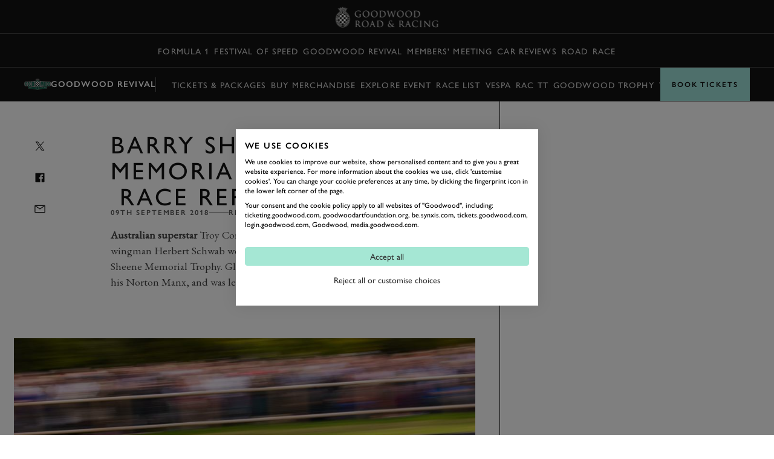

--- FILE ---
content_type: text/html; charset=utf-8
request_url: https://www.google.com/recaptcha/api2/anchor?ar=1&k=6LdmX9kaAAAAAKhMQpjTAF8RfeSHgyHTryxb2n14&co=aHR0cHM6Ly93d3cuZ29vZHdvb2QuY29tOjQ0Mw..&hl=en&v=PoyoqOPhxBO7pBk68S4YbpHZ&size=invisible&anchor-ms=20000&execute-ms=30000&cb=yxnkfbhshn6y
body_size: 48734
content:
<!DOCTYPE HTML><html dir="ltr" lang="en"><head><meta http-equiv="Content-Type" content="text/html; charset=UTF-8">
<meta http-equiv="X-UA-Compatible" content="IE=edge">
<title>reCAPTCHA</title>
<style type="text/css">
/* cyrillic-ext */
@font-face {
  font-family: 'Roboto';
  font-style: normal;
  font-weight: 400;
  font-stretch: 100%;
  src: url(//fonts.gstatic.com/s/roboto/v48/KFO7CnqEu92Fr1ME7kSn66aGLdTylUAMa3GUBHMdazTgWw.woff2) format('woff2');
  unicode-range: U+0460-052F, U+1C80-1C8A, U+20B4, U+2DE0-2DFF, U+A640-A69F, U+FE2E-FE2F;
}
/* cyrillic */
@font-face {
  font-family: 'Roboto';
  font-style: normal;
  font-weight: 400;
  font-stretch: 100%;
  src: url(//fonts.gstatic.com/s/roboto/v48/KFO7CnqEu92Fr1ME7kSn66aGLdTylUAMa3iUBHMdazTgWw.woff2) format('woff2');
  unicode-range: U+0301, U+0400-045F, U+0490-0491, U+04B0-04B1, U+2116;
}
/* greek-ext */
@font-face {
  font-family: 'Roboto';
  font-style: normal;
  font-weight: 400;
  font-stretch: 100%;
  src: url(//fonts.gstatic.com/s/roboto/v48/KFO7CnqEu92Fr1ME7kSn66aGLdTylUAMa3CUBHMdazTgWw.woff2) format('woff2');
  unicode-range: U+1F00-1FFF;
}
/* greek */
@font-face {
  font-family: 'Roboto';
  font-style: normal;
  font-weight: 400;
  font-stretch: 100%;
  src: url(//fonts.gstatic.com/s/roboto/v48/KFO7CnqEu92Fr1ME7kSn66aGLdTylUAMa3-UBHMdazTgWw.woff2) format('woff2');
  unicode-range: U+0370-0377, U+037A-037F, U+0384-038A, U+038C, U+038E-03A1, U+03A3-03FF;
}
/* math */
@font-face {
  font-family: 'Roboto';
  font-style: normal;
  font-weight: 400;
  font-stretch: 100%;
  src: url(//fonts.gstatic.com/s/roboto/v48/KFO7CnqEu92Fr1ME7kSn66aGLdTylUAMawCUBHMdazTgWw.woff2) format('woff2');
  unicode-range: U+0302-0303, U+0305, U+0307-0308, U+0310, U+0312, U+0315, U+031A, U+0326-0327, U+032C, U+032F-0330, U+0332-0333, U+0338, U+033A, U+0346, U+034D, U+0391-03A1, U+03A3-03A9, U+03B1-03C9, U+03D1, U+03D5-03D6, U+03F0-03F1, U+03F4-03F5, U+2016-2017, U+2034-2038, U+203C, U+2040, U+2043, U+2047, U+2050, U+2057, U+205F, U+2070-2071, U+2074-208E, U+2090-209C, U+20D0-20DC, U+20E1, U+20E5-20EF, U+2100-2112, U+2114-2115, U+2117-2121, U+2123-214F, U+2190, U+2192, U+2194-21AE, U+21B0-21E5, U+21F1-21F2, U+21F4-2211, U+2213-2214, U+2216-22FF, U+2308-230B, U+2310, U+2319, U+231C-2321, U+2336-237A, U+237C, U+2395, U+239B-23B7, U+23D0, U+23DC-23E1, U+2474-2475, U+25AF, U+25B3, U+25B7, U+25BD, U+25C1, U+25CA, U+25CC, U+25FB, U+266D-266F, U+27C0-27FF, U+2900-2AFF, U+2B0E-2B11, U+2B30-2B4C, U+2BFE, U+3030, U+FF5B, U+FF5D, U+1D400-1D7FF, U+1EE00-1EEFF;
}
/* symbols */
@font-face {
  font-family: 'Roboto';
  font-style: normal;
  font-weight: 400;
  font-stretch: 100%;
  src: url(//fonts.gstatic.com/s/roboto/v48/KFO7CnqEu92Fr1ME7kSn66aGLdTylUAMaxKUBHMdazTgWw.woff2) format('woff2');
  unicode-range: U+0001-000C, U+000E-001F, U+007F-009F, U+20DD-20E0, U+20E2-20E4, U+2150-218F, U+2190, U+2192, U+2194-2199, U+21AF, U+21E6-21F0, U+21F3, U+2218-2219, U+2299, U+22C4-22C6, U+2300-243F, U+2440-244A, U+2460-24FF, U+25A0-27BF, U+2800-28FF, U+2921-2922, U+2981, U+29BF, U+29EB, U+2B00-2BFF, U+4DC0-4DFF, U+FFF9-FFFB, U+10140-1018E, U+10190-1019C, U+101A0, U+101D0-101FD, U+102E0-102FB, U+10E60-10E7E, U+1D2C0-1D2D3, U+1D2E0-1D37F, U+1F000-1F0FF, U+1F100-1F1AD, U+1F1E6-1F1FF, U+1F30D-1F30F, U+1F315, U+1F31C, U+1F31E, U+1F320-1F32C, U+1F336, U+1F378, U+1F37D, U+1F382, U+1F393-1F39F, U+1F3A7-1F3A8, U+1F3AC-1F3AF, U+1F3C2, U+1F3C4-1F3C6, U+1F3CA-1F3CE, U+1F3D4-1F3E0, U+1F3ED, U+1F3F1-1F3F3, U+1F3F5-1F3F7, U+1F408, U+1F415, U+1F41F, U+1F426, U+1F43F, U+1F441-1F442, U+1F444, U+1F446-1F449, U+1F44C-1F44E, U+1F453, U+1F46A, U+1F47D, U+1F4A3, U+1F4B0, U+1F4B3, U+1F4B9, U+1F4BB, U+1F4BF, U+1F4C8-1F4CB, U+1F4D6, U+1F4DA, U+1F4DF, U+1F4E3-1F4E6, U+1F4EA-1F4ED, U+1F4F7, U+1F4F9-1F4FB, U+1F4FD-1F4FE, U+1F503, U+1F507-1F50B, U+1F50D, U+1F512-1F513, U+1F53E-1F54A, U+1F54F-1F5FA, U+1F610, U+1F650-1F67F, U+1F687, U+1F68D, U+1F691, U+1F694, U+1F698, U+1F6AD, U+1F6B2, U+1F6B9-1F6BA, U+1F6BC, U+1F6C6-1F6CF, U+1F6D3-1F6D7, U+1F6E0-1F6EA, U+1F6F0-1F6F3, U+1F6F7-1F6FC, U+1F700-1F7FF, U+1F800-1F80B, U+1F810-1F847, U+1F850-1F859, U+1F860-1F887, U+1F890-1F8AD, U+1F8B0-1F8BB, U+1F8C0-1F8C1, U+1F900-1F90B, U+1F93B, U+1F946, U+1F984, U+1F996, U+1F9E9, U+1FA00-1FA6F, U+1FA70-1FA7C, U+1FA80-1FA89, U+1FA8F-1FAC6, U+1FACE-1FADC, U+1FADF-1FAE9, U+1FAF0-1FAF8, U+1FB00-1FBFF;
}
/* vietnamese */
@font-face {
  font-family: 'Roboto';
  font-style: normal;
  font-weight: 400;
  font-stretch: 100%;
  src: url(//fonts.gstatic.com/s/roboto/v48/KFO7CnqEu92Fr1ME7kSn66aGLdTylUAMa3OUBHMdazTgWw.woff2) format('woff2');
  unicode-range: U+0102-0103, U+0110-0111, U+0128-0129, U+0168-0169, U+01A0-01A1, U+01AF-01B0, U+0300-0301, U+0303-0304, U+0308-0309, U+0323, U+0329, U+1EA0-1EF9, U+20AB;
}
/* latin-ext */
@font-face {
  font-family: 'Roboto';
  font-style: normal;
  font-weight: 400;
  font-stretch: 100%;
  src: url(//fonts.gstatic.com/s/roboto/v48/KFO7CnqEu92Fr1ME7kSn66aGLdTylUAMa3KUBHMdazTgWw.woff2) format('woff2');
  unicode-range: U+0100-02BA, U+02BD-02C5, U+02C7-02CC, U+02CE-02D7, U+02DD-02FF, U+0304, U+0308, U+0329, U+1D00-1DBF, U+1E00-1E9F, U+1EF2-1EFF, U+2020, U+20A0-20AB, U+20AD-20C0, U+2113, U+2C60-2C7F, U+A720-A7FF;
}
/* latin */
@font-face {
  font-family: 'Roboto';
  font-style: normal;
  font-weight: 400;
  font-stretch: 100%;
  src: url(//fonts.gstatic.com/s/roboto/v48/KFO7CnqEu92Fr1ME7kSn66aGLdTylUAMa3yUBHMdazQ.woff2) format('woff2');
  unicode-range: U+0000-00FF, U+0131, U+0152-0153, U+02BB-02BC, U+02C6, U+02DA, U+02DC, U+0304, U+0308, U+0329, U+2000-206F, U+20AC, U+2122, U+2191, U+2193, U+2212, U+2215, U+FEFF, U+FFFD;
}
/* cyrillic-ext */
@font-face {
  font-family: 'Roboto';
  font-style: normal;
  font-weight: 500;
  font-stretch: 100%;
  src: url(//fonts.gstatic.com/s/roboto/v48/KFO7CnqEu92Fr1ME7kSn66aGLdTylUAMa3GUBHMdazTgWw.woff2) format('woff2');
  unicode-range: U+0460-052F, U+1C80-1C8A, U+20B4, U+2DE0-2DFF, U+A640-A69F, U+FE2E-FE2F;
}
/* cyrillic */
@font-face {
  font-family: 'Roboto';
  font-style: normal;
  font-weight: 500;
  font-stretch: 100%;
  src: url(//fonts.gstatic.com/s/roboto/v48/KFO7CnqEu92Fr1ME7kSn66aGLdTylUAMa3iUBHMdazTgWw.woff2) format('woff2');
  unicode-range: U+0301, U+0400-045F, U+0490-0491, U+04B0-04B1, U+2116;
}
/* greek-ext */
@font-face {
  font-family: 'Roboto';
  font-style: normal;
  font-weight: 500;
  font-stretch: 100%;
  src: url(//fonts.gstatic.com/s/roboto/v48/KFO7CnqEu92Fr1ME7kSn66aGLdTylUAMa3CUBHMdazTgWw.woff2) format('woff2');
  unicode-range: U+1F00-1FFF;
}
/* greek */
@font-face {
  font-family: 'Roboto';
  font-style: normal;
  font-weight: 500;
  font-stretch: 100%;
  src: url(//fonts.gstatic.com/s/roboto/v48/KFO7CnqEu92Fr1ME7kSn66aGLdTylUAMa3-UBHMdazTgWw.woff2) format('woff2');
  unicode-range: U+0370-0377, U+037A-037F, U+0384-038A, U+038C, U+038E-03A1, U+03A3-03FF;
}
/* math */
@font-face {
  font-family: 'Roboto';
  font-style: normal;
  font-weight: 500;
  font-stretch: 100%;
  src: url(//fonts.gstatic.com/s/roboto/v48/KFO7CnqEu92Fr1ME7kSn66aGLdTylUAMawCUBHMdazTgWw.woff2) format('woff2');
  unicode-range: U+0302-0303, U+0305, U+0307-0308, U+0310, U+0312, U+0315, U+031A, U+0326-0327, U+032C, U+032F-0330, U+0332-0333, U+0338, U+033A, U+0346, U+034D, U+0391-03A1, U+03A3-03A9, U+03B1-03C9, U+03D1, U+03D5-03D6, U+03F0-03F1, U+03F4-03F5, U+2016-2017, U+2034-2038, U+203C, U+2040, U+2043, U+2047, U+2050, U+2057, U+205F, U+2070-2071, U+2074-208E, U+2090-209C, U+20D0-20DC, U+20E1, U+20E5-20EF, U+2100-2112, U+2114-2115, U+2117-2121, U+2123-214F, U+2190, U+2192, U+2194-21AE, U+21B0-21E5, U+21F1-21F2, U+21F4-2211, U+2213-2214, U+2216-22FF, U+2308-230B, U+2310, U+2319, U+231C-2321, U+2336-237A, U+237C, U+2395, U+239B-23B7, U+23D0, U+23DC-23E1, U+2474-2475, U+25AF, U+25B3, U+25B7, U+25BD, U+25C1, U+25CA, U+25CC, U+25FB, U+266D-266F, U+27C0-27FF, U+2900-2AFF, U+2B0E-2B11, U+2B30-2B4C, U+2BFE, U+3030, U+FF5B, U+FF5D, U+1D400-1D7FF, U+1EE00-1EEFF;
}
/* symbols */
@font-face {
  font-family: 'Roboto';
  font-style: normal;
  font-weight: 500;
  font-stretch: 100%;
  src: url(//fonts.gstatic.com/s/roboto/v48/KFO7CnqEu92Fr1ME7kSn66aGLdTylUAMaxKUBHMdazTgWw.woff2) format('woff2');
  unicode-range: U+0001-000C, U+000E-001F, U+007F-009F, U+20DD-20E0, U+20E2-20E4, U+2150-218F, U+2190, U+2192, U+2194-2199, U+21AF, U+21E6-21F0, U+21F3, U+2218-2219, U+2299, U+22C4-22C6, U+2300-243F, U+2440-244A, U+2460-24FF, U+25A0-27BF, U+2800-28FF, U+2921-2922, U+2981, U+29BF, U+29EB, U+2B00-2BFF, U+4DC0-4DFF, U+FFF9-FFFB, U+10140-1018E, U+10190-1019C, U+101A0, U+101D0-101FD, U+102E0-102FB, U+10E60-10E7E, U+1D2C0-1D2D3, U+1D2E0-1D37F, U+1F000-1F0FF, U+1F100-1F1AD, U+1F1E6-1F1FF, U+1F30D-1F30F, U+1F315, U+1F31C, U+1F31E, U+1F320-1F32C, U+1F336, U+1F378, U+1F37D, U+1F382, U+1F393-1F39F, U+1F3A7-1F3A8, U+1F3AC-1F3AF, U+1F3C2, U+1F3C4-1F3C6, U+1F3CA-1F3CE, U+1F3D4-1F3E0, U+1F3ED, U+1F3F1-1F3F3, U+1F3F5-1F3F7, U+1F408, U+1F415, U+1F41F, U+1F426, U+1F43F, U+1F441-1F442, U+1F444, U+1F446-1F449, U+1F44C-1F44E, U+1F453, U+1F46A, U+1F47D, U+1F4A3, U+1F4B0, U+1F4B3, U+1F4B9, U+1F4BB, U+1F4BF, U+1F4C8-1F4CB, U+1F4D6, U+1F4DA, U+1F4DF, U+1F4E3-1F4E6, U+1F4EA-1F4ED, U+1F4F7, U+1F4F9-1F4FB, U+1F4FD-1F4FE, U+1F503, U+1F507-1F50B, U+1F50D, U+1F512-1F513, U+1F53E-1F54A, U+1F54F-1F5FA, U+1F610, U+1F650-1F67F, U+1F687, U+1F68D, U+1F691, U+1F694, U+1F698, U+1F6AD, U+1F6B2, U+1F6B9-1F6BA, U+1F6BC, U+1F6C6-1F6CF, U+1F6D3-1F6D7, U+1F6E0-1F6EA, U+1F6F0-1F6F3, U+1F6F7-1F6FC, U+1F700-1F7FF, U+1F800-1F80B, U+1F810-1F847, U+1F850-1F859, U+1F860-1F887, U+1F890-1F8AD, U+1F8B0-1F8BB, U+1F8C0-1F8C1, U+1F900-1F90B, U+1F93B, U+1F946, U+1F984, U+1F996, U+1F9E9, U+1FA00-1FA6F, U+1FA70-1FA7C, U+1FA80-1FA89, U+1FA8F-1FAC6, U+1FACE-1FADC, U+1FADF-1FAE9, U+1FAF0-1FAF8, U+1FB00-1FBFF;
}
/* vietnamese */
@font-face {
  font-family: 'Roboto';
  font-style: normal;
  font-weight: 500;
  font-stretch: 100%;
  src: url(//fonts.gstatic.com/s/roboto/v48/KFO7CnqEu92Fr1ME7kSn66aGLdTylUAMa3OUBHMdazTgWw.woff2) format('woff2');
  unicode-range: U+0102-0103, U+0110-0111, U+0128-0129, U+0168-0169, U+01A0-01A1, U+01AF-01B0, U+0300-0301, U+0303-0304, U+0308-0309, U+0323, U+0329, U+1EA0-1EF9, U+20AB;
}
/* latin-ext */
@font-face {
  font-family: 'Roboto';
  font-style: normal;
  font-weight: 500;
  font-stretch: 100%;
  src: url(//fonts.gstatic.com/s/roboto/v48/KFO7CnqEu92Fr1ME7kSn66aGLdTylUAMa3KUBHMdazTgWw.woff2) format('woff2');
  unicode-range: U+0100-02BA, U+02BD-02C5, U+02C7-02CC, U+02CE-02D7, U+02DD-02FF, U+0304, U+0308, U+0329, U+1D00-1DBF, U+1E00-1E9F, U+1EF2-1EFF, U+2020, U+20A0-20AB, U+20AD-20C0, U+2113, U+2C60-2C7F, U+A720-A7FF;
}
/* latin */
@font-face {
  font-family: 'Roboto';
  font-style: normal;
  font-weight: 500;
  font-stretch: 100%;
  src: url(//fonts.gstatic.com/s/roboto/v48/KFO7CnqEu92Fr1ME7kSn66aGLdTylUAMa3yUBHMdazQ.woff2) format('woff2');
  unicode-range: U+0000-00FF, U+0131, U+0152-0153, U+02BB-02BC, U+02C6, U+02DA, U+02DC, U+0304, U+0308, U+0329, U+2000-206F, U+20AC, U+2122, U+2191, U+2193, U+2212, U+2215, U+FEFF, U+FFFD;
}
/* cyrillic-ext */
@font-face {
  font-family: 'Roboto';
  font-style: normal;
  font-weight: 900;
  font-stretch: 100%;
  src: url(//fonts.gstatic.com/s/roboto/v48/KFO7CnqEu92Fr1ME7kSn66aGLdTylUAMa3GUBHMdazTgWw.woff2) format('woff2');
  unicode-range: U+0460-052F, U+1C80-1C8A, U+20B4, U+2DE0-2DFF, U+A640-A69F, U+FE2E-FE2F;
}
/* cyrillic */
@font-face {
  font-family: 'Roboto';
  font-style: normal;
  font-weight: 900;
  font-stretch: 100%;
  src: url(//fonts.gstatic.com/s/roboto/v48/KFO7CnqEu92Fr1ME7kSn66aGLdTylUAMa3iUBHMdazTgWw.woff2) format('woff2');
  unicode-range: U+0301, U+0400-045F, U+0490-0491, U+04B0-04B1, U+2116;
}
/* greek-ext */
@font-face {
  font-family: 'Roboto';
  font-style: normal;
  font-weight: 900;
  font-stretch: 100%;
  src: url(//fonts.gstatic.com/s/roboto/v48/KFO7CnqEu92Fr1ME7kSn66aGLdTylUAMa3CUBHMdazTgWw.woff2) format('woff2');
  unicode-range: U+1F00-1FFF;
}
/* greek */
@font-face {
  font-family: 'Roboto';
  font-style: normal;
  font-weight: 900;
  font-stretch: 100%;
  src: url(//fonts.gstatic.com/s/roboto/v48/KFO7CnqEu92Fr1ME7kSn66aGLdTylUAMa3-UBHMdazTgWw.woff2) format('woff2');
  unicode-range: U+0370-0377, U+037A-037F, U+0384-038A, U+038C, U+038E-03A1, U+03A3-03FF;
}
/* math */
@font-face {
  font-family: 'Roboto';
  font-style: normal;
  font-weight: 900;
  font-stretch: 100%;
  src: url(//fonts.gstatic.com/s/roboto/v48/KFO7CnqEu92Fr1ME7kSn66aGLdTylUAMawCUBHMdazTgWw.woff2) format('woff2');
  unicode-range: U+0302-0303, U+0305, U+0307-0308, U+0310, U+0312, U+0315, U+031A, U+0326-0327, U+032C, U+032F-0330, U+0332-0333, U+0338, U+033A, U+0346, U+034D, U+0391-03A1, U+03A3-03A9, U+03B1-03C9, U+03D1, U+03D5-03D6, U+03F0-03F1, U+03F4-03F5, U+2016-2017, U+2034-2038, U+203C, U+2040, U+2043, U+2047, U+2050, U+2057, U+205F, U+2070-2071, U+2074-208E, U+2090-209C, U+20D0-20DC, U+20E1, U+20E5-20EF, U+2100-2112, U+2114-2115, U+2117-2121, U+2123-214F, U+2190, U+2192, U+2194-21AE, U+21B0-21E5, U+21F1-21F2, U+21F4-2211, U+2213-2214, U+2216-22FF, U+2308-230B, U+2310, U+2319, U+231C-2321, U+2336-237A, U+237C, U+2395, U+239B-23B7, U+23D0, U+23DC-23E1, U+2474-2475, U+25AF, U+25B3, U+25B7, U+25BD, U+25C1, U+25CA, U+25CC, U+25FB, U+266D-266F, U+27C0-27FF, U+2900-2AFF, U+2B0E-2B11, U+2B30-2B4C, U+2BFE, U+3030, U+FF5B, U+FF5D, U+1D400-1D7FF, U+1EE00-1EEFF;
}
/* symbols */
@font-face {
  font-family: 'Roboto';
  font-style: normal;
  font-weight: 900;
  font-stretch: 100%;
  src: url(//fonts.gstatic.com/s/roboto/v48/KFO7CnqEu92Fr1ME7kSn66aGLdTylUAMaxKUBHMdazTgWw.woff2) format('woff2');
  unicode-range: U+0001-000C, U+000E-001F, U+007F-009F, U+20DD-20E0, U+20E2-20E4, U+2150-218F, U+2190, U+2192, U+2194-2199, U+21AF, U+21E6-21F0, U+21F3, U+2218-2219, U+2299, U+22C4-22C6, U+2300-243F, U+2440-244A, U+2460-24FF, U+25A0-27BF, U+2800-28FF, U+2921-2922, U+2981, U+29BF, U+29EB, U+2B00-2BFF, U+4DC0-4DFF, U+FFF9-FFFB, U+10140-1018E, U+10190-1019C, U+101A0, U+101D0-101FD, U+102E0-102FB, U+10E60-10E7E, U+1D2C0-1D2D3, U+1D2E0-1D37F, U+1F000-1F0FF, U+1F100-1F1AD, U+1F1E6-1F1FF, U+1F30D-1F30F, U+1F315, U+1F31C, U+1F31E, U+1F320-1F32C, U+1F336, U+1F378, U+1F37D, U+1F382, U+1F393-1F39F, U+1F3A7-1F3A8, U+1F3AC-1F3AF, U+1F3C2, U+1F3C4-1F3C6, U+1F3CA-1F3CE, U+1F3D4-1F3E0, U+1F3ED, U+1F3F1-1F3F3, U+1F3F5-1F3F7, U+1F408, U+1F415, U+1F41F, U+1F426, U+1F43F, U+1F441-1F442, U+1F444, U+1F446-1F449, U+1F44C-1F44E, U+1F453, U+1F46A, U+1F47D, U+1F4A3, U+1F4B0, U+1F4B3, U+1F4B9, U+1F4BB, U+1F4BF, U+1F4C8-1F4CB, U+1F4D6, U+1F4DA, U+1F4DF, U+1F4E3-1F4E6, U+1F4EA-1F4ED, U+1F4F7, U+1F4F9-1F4FB, U+1F4FD-1F4FE, U+1F503, U+1F507-1F50B, U+1F50D, U+1F512-1F513, U+1F53E-1F54A, U+1F54F-1F5FA, U+1F610, U+1F650-1F67F, U+1F687, U+1F68D, U+1F691, U+1F694, U+1F698, U+1F6AD, U+1F6B2, U+1F6B9-1F6BA, U+1F6BC, U+1F6C6-1F6CF, U+1F6D3-1F6D7, U+1F6E0-1F6EA, U+1F6F0-1F6F3, U+1F6F7-1F6FC, U+1F700-1F7FF, U+1F800-1F80B, U+1F810-1F847, U+1F850-1F859, U+1F860-1F887, U+1F890-1F8AD, U+1F8B0-1F8BB, U+1F8C0-1F8C1, U+1F900-1F90B, U+1F93B, U+1F946, U+1F984, U+1F996, U+1F9E9, U+1FA00-1FA6F, U+1FA70-1FA7C, U+1FA80-1FA89, U+1FA8F-1FAC6, U+1FACE-1FADC, U+1FADF-1FAE9, U+1FAF0-1FAF8, U+1FB00-1FBFF;
}
/* vietnamese */
@font-face {
  font-family: 'Roboto';
  font-style: normal;
  font-weight: 900;
  font-stretch: 100%;
  src: url(//fonts.gstatic.com/s/roboto/v48/KFO7CnqEu92Fr1ME7kSn66aGLdTylUAMa3OUBHMdazTgWw.woff2) format('woff2');
  unicode-range: U+0102-0103, U+0110-0111, U+0128-0129, U+0168-0169, U+01A0-01A1, U+01AF-01B0, U+0300-0301, U+0303-0304, U+0308-0309, U+0323, U+0329, U+1EA0-1EF9, U+20AB;
}
/* latin-ext */
@font-face {
  font-family: 'Roboto';
  font-style: normal;
  font-weight: 900;
  font-stretch: 100%;
  src: url(//fonts.gstatic.com/s/roboto/v48/KFO7CnqEu92Fr1ME7kSn66aGLdTylUAMa3KUBHMdazTgWw.woff2) format('woff2');
  unicode-range: U+0100-02BA, U+02BD-02C5, U+02C7-02CC, U+02CE-02D7, U+02DD-02FF, U+0304, U+0308, U+0329, U+1D00-1DBF, U+1E00-1E9F, U+1EF2-1EFF, U+2020, U+20A0-20AB, U+20AD-20C0, U+2113, U+2C60-2C7F, U+A720-A7FF;
}
/* latin */
@font-face {
  font-family: 'Roboto';
  font-style: normal;
  font-weight: 900;
  font-stretch: 100%;
  src: url(//fonts.gstatic.com/s/roboto/v48/KFO7CnqEu92Fr1ME7kSn66aGLdTylUAMa3yUBHMdazQ.woff2) format('woff2');
  unicode-range: U+0000-00FF, U+0131, U+0152-0153, U+02BB-02BC, U+02C6, U+02DA, U+02DC, U+0304, U+0308, U+0329, U+2000-206F, U+20AC, U+2122, U+2191, U+2193, U+2212, U+2215, U+FEFF, U+FFFD;
}

</style>
<link rel="stylesheet" type="text/css" href="https://www.gstatic.com/recaptcha/releases/PoyoqOPhxBO7pBk68S4YbpHZ/styles__ltr.css">
<script nonce="LbfSJG5p_Zekl2Hv9rehuQ" type="text/javascript">window['__recaptcha_api'] = 'https://www.google.com/recaptcha/api2/';</script>
<script type="text/javascript" src="https://www.gstatic.com/recaptcha/releases/PoyoqOPhxBO7pBk68S4YbpHZ/recaptcha__en.js" nonce="LbfSJG5p_Zekl2Hv9rehuQ">
      
    </script></head>
<body><div id="rc-anchor-alert" class="rc-anchor-alert"></div>
<input type="hidden" id="recaptcha-token" value="[base64]">
<script type="text/javascript" nonce="LbfSJG5p_Zekl2Hv9rehuQ">
      recaptcha.anchor.Main.init("[\x22ainput\x22,[\x22bgdata\x22,\x22\x22,\[base64]/[base64]/bmV3IFpbdF0obVswXSk6Sz09Mj9uZXcgWlt0XShtWzBdLG1bMV0pOks9PTM/bmV3IFpbdF0obVswXSxtWzFdLG1bMl0pOks9PTQ/[base64]/[base64]/[base64]/[base64]/[base64]/[base64]/[base64]/[base64]/[base64]/[base64]/[base64]/[base64]/[base64]/[base64]\\u003d\\u003d\x22,\[base64]\\u003d\x22,\x22wpoUeMKKM0deNsOTGMKIVMK4wppZwpxcR8ODDn9vwoXCmcOKwo/DojhfW33CmyVDOsKJU0PCj1fDlH7CuMK8d8OWw4/CjcOtXcO/e3XCmMOWwrR3w5QIaMOYwoXDuDXClcKNcAF2wo4Bwr3CrxzDrijCnQsfwrN3OQ/CrcOSwqrDtMKeb8OiwqbCtijDliJ9bi7Cvhsba1pwwqzCn8OEJMKYw6Ycw7nCuXnCtMORI37Cq8OGwoLCnFgnw5lDwrPCslHDjsORwqInwpgyBiLDjjfCm8K/w6sgw5TCqcKHwr7ChcK8GBg2wqTDlgJhHVPCv8K9G8OoIsKhwoV8WMK0FcKpwr8ECHphED9Ewp7DokLCu2QMBsOvdmHDtcKIOkDCpcKCKcOgw7F5HE/CjARseAvDknBkwoBKwofDr1sMw5QUBMKbTl4UH8OXw4Q3wqJMWilkGMO/[base64]/DlCfCucOAYWrCglDDp8KoL8K/EhtaLmDDm3kUwpvCoMK0w6zCusO+wrTDlCnCnGLDgFrDkTfDg8KORMKSwrEowq5pREtrwqDCgFtfw6gWFEZsw6tVG8KFNyDCv15GwqM0asKaA8KywrQgw7HDv8O4QsOOMcOQCHkqw7/DssKpWVV7TcKAwqERwqXDvyDDjn/[base64]/Dnx/Ck8KjVcK3O8ObRsOiwq8iw63DgUNKw6A3dcOqw4LDi8OJZhYyw4TChMO7fMKvWV43wqhGasOOwqdIHsKjOsOGwqAfw6zCumERLMKPJMKqPG/DlMOcVMO8w77CojA7Ln95ElgmMzcsw6rDpB1hZsODw6HDi8OGw6vDlsOIa8OBwqvDscOiw77DoxJuUsODdwjDssOBw4gAw4LDgMOyMMKmXQXDkzzConRjw5/CpsOEw5VjDkIbFMOCMH/CmcOawpbDk1JRVcOwUyzDuHttw7DCmsKBRDbDiXZ3w6jClCnCtCRNE1LCuzYLRjcOBcK8w53DqAHDvcKodk8qwoY6wr/Cl0U8LsK1Il3DtA4jw4XCm3s/ccOuw7HCkRx9cmTCl8OCfTklVyvCmz1zwolbw7YEImV6w4sPGcOoT8KMAiwyIHsKw7LCosKNGEfDjh4ocTDCi3Nqa8KzCMOFwpBNemIsw7g1w7fCtQrDucKSwoZCQl/Cn8KcTHjCqRIlw5hxTQQ0TBJpwpjDs8OtwqjCr8K8w5zDpWPDi0JAE8OQwoxrUsKMOEXDr1NKwrXCgMKnwrPCjcOlw5rDtgDCrR3DucKbwpMCwpnCmMO9FkBHQsKow7jDpkrDnAPCkjvCn8KUEiEbOFg2dHtyw4o5w5h5wozCrcKKwqREw7bDrUTCpVfDlBMNXMK/[base64]/Dt0rDssOKw68jKDdDwpwZwqBuw7/CmkbDsQg5IsKDfBpsw7bCminCscK0GMK/MMKqR8KCw5/[base64]/[base64]/wp3Cn8K8TMO9w6zDukXDt0LChsK2CMKAMxoEw4bDgcKTwrDCvQtUw6/CjsKnw4ocMcOXN8OeDsO/fSNYSMObw4XCoUkMZcOAc1MIXijCp3nDscKNElEwwr7DmFAnwoxiOnDDpS5Iw4rDqCrCtAs1bFtkw4rClXl7eMOMwrQqwoTDhyJYw6vChSAtN8OjB8OMEsK0BcKAchvDtXcfw4jCmCDCnTBlWcKxwoRWw4/DhsO/YMKPNnzDjsK3ZsO6VcO5wqfDjsO2HChRS8O0w7XChXbCvkYswrFsFsK0woTCgsOWMTQDecOFw67DkFkyUMOyw4HDowbCq8OUw6puJ2NnwqDCjmrCjMKXwqctwqjDmcOnwo7DlUVddF7Co8KOMsKUwqPDscK6wpswwo3CrcKeP1zDpsKBQDLCiMKVeA/CrhDCg8OBXQ/[base64]/CgsONXcOgVcOKQsOcVwBBLlA3w7BXScKcwqHCjmYvw4ksw5bDmcKeRsKgw4Jbw5PCjRPDnB5ABxzDoXjCs2IZwqtMw5B6ckrCgcO6w5nCrsKVwpMMw7jDo8Obw6VDwoc0TMO+MMORFsKlc8Odw6LCusOtw6PDicKdKm08IDMkwr/DrcKZGFTCjRJiAsO5NcOVw5fCgcKlAsOddsKdwqjDmcKBwofCisOgeAZZw5kVwoY/CsKOWcObYsOTwpoXH8KbOmPCr3jDtcKkw6sqUG/CpTvDrcKLYcOeCsOhMMO5w4NzGcK0Yx4AQzXDiEfDn8KPw4ttEFTDojpscQY+DiEbBsK9wr/Ci8O3DcK0YRVuGhzDt8KwWMO1L8KRwqExV8O0wqFVNsK7wrwYHRgDFC0dTE4RZMOUal/CkXvCjwRNwr8EwpzDl8OUFhIgw7lLZMKqw7nCjsKZw7PCvMOEw5fDlsOTIsOswqBywr/CskvCgcKjXcOXU8OLAALDlWFNw6A6WMOpwoPDhRZ9wosacsK+ND7Dm8Ogw5wJwoHCiW5Aw47DokByw6rCvicswpsRwrpCCEjDkcO7JMOKwpMlwovCrcO/wqbCoHTCnsK+SsKjwrPDucK2fcKlwrPCoU/Cm8O4NkbCv1sYesKgwrrCjcKKcBlzw5UawrIJGXg5Z8OPwoDDucKgwrLCsArCkMObw5JrZhLCvsK9eMKgw53DqWJNwojCscOcwr0sGsORwoxySMKhZXrClMO6K1nDh2zCuHfCj3zDq8OZw4c/wo/Ds0hmHWFuw7jDtBHClBBkZloCIsKRD8OsZSnDpsKaMTRJUxLCj2TDrMOswrl2w5TDv8OmwoY7w6Zqw5TClT/CrcKETX/DnWzCqFFJw5DDgcKfw6U/[base64]/[base64]/ClsOpS18ew6jCkk00JsKRw5XDkcOdw5pSYVbCisKmc8OQHSHDpiXDiBfCs8KgOwzDrDjCiFzDvMKEwqrCkX4WD1YhcigOTMK5fsKow53Cr2fChXYKw4jDiHpGPQXDmAXDjcKAwp7Cm3E+XcOhwrMWw6Rjwr3Cv8KVw7cBXMO4Ii4Kw4pLw6/Ct8KMIwAtPCQzw754wqIewqPCqGjCt8OMw5EvPcKYworChU7CoiTDtMKMYBnDtRl9XzzDg8KvQCklRznDlMO1bT0/[base64]/DvcO/wrYlw50bw5vCuXXCkwAHJHBDw4QPw7XCvj9dWk4eWDtkwoE5UUJLAMO7woDChWTCsgEPL8OOw69Ww7UIwq/DhMOrwrEcd3DDtsKTUAvCskAUw5hTwq/ChsKVZsK5w7IzwobCi0FqGcO1wpzDvj/DjBTDg8K9w5RVwpVXJUlxwobDp8Kmw53DuTdcw6zDjsK3wodFckdGw6DDoT3CmS9Dw6fDjiTDoW5Gw6zDoSXClSUnwp7Cpj/[base64]/w7EjGMO8dSPDr8KcVcOmwqZPc8ORwrzCmcOseATClsODwrdUw7rChcOaaht6NcKAw5bDl8Ktwo1lMXltBGhUwqfCqcK0wr3DvMKcX8OdK8OCwoPDusO6UjVswrx9w6FXUV8Iw7DCpj/ClCRPecOMw4tJJGchwrjCv8KGKWDDuXMJfyVjb8KybMKuwr7DicOqwrUzCsOJwo/Dg8OFwrEXLkUuZcKYw4pwUcKJBBTCoUbDrEMcWsO5w4fDhm0/[base64]/CtzfCrj5Gw4vDtDkaP8OYw47CugzDpxdKwpY+w77Cn8K0w4QeOGxSPsK3G8KsFcOTwqZ4wrnCkMKsw5k/DQcGEsKQAxEaOGcRwqPDljfCkWdKaAczw43CmzNSw7zCkCpbw6XDhQTDuMKNJsK4JV4Kw7/DksK9wrjDlsK5w6LDpMKxwpHDn8KbwpzDk0bDjmsNw75twrLDpB/DrMO2IUQqCzl3w70DGlVnwpB3JMK2HVlJCDXDmMKcw43DtMKsw7s1w6BswqUmdlLDuiXCgMKXeGRBwqldQsOkc8KCwrEZMMKlwo8Lw6x/D2QTw64mw7FmeMOWJ2jCvTXCiiBGw6zCl8KuwqDCgcKBw6HDqBrCqUrDksKbbcKpw7nDhcOREcKbwrbCjBdWwrJTE8K+w44SwpNtwpHCpsKfL8KzwrBEwpEHS3TDqMKqwp7ClEZdwovCncKqTcOzwqI9w5rDgy3DmMO3woDCnMKxcizCjgLCi8O/wr8ew7XDpMKLwp8Tw5QYVyLDlUvDigTDosOSHsOyw55tP0vDm8ObwqwKKx3DtMOXw4fDliDDgMOawofDh8KAKkZGC8KMUgXDqsOfw6A7bcKzw5gSw64Ew5rCqcKZM1jCt8KZfAUSWcOwwrB2Zw9lCgDCgXnDlylXwohkw6VtNS1GVsOIwo0lEQ/CjlLDmHYLw6docQrDjMOjPEbDicKrXGHDrMKhwrN1UEV3NkEtBwPDn8Oxw6zClVfCkMO6ScOCw708wrIAaMO6wo1UwpHCoMKGMcKuw7VNwrdKRMKnJcK0wqwpLMK/e8O+wpMLwrgaTiNOQE04W8KlwqHDuw7Co1guL3TCpMKawq7DrsKwwoPDncKzcn8Nw5ZnWcOBC0TCnMKiw4FIwp/Dp8OfAMOTwqnChGE5wpnCrsO1w7tNfw5NwqjDhsK/[base64]/DvjHDmcOpw5PDq8OEU8OmU0Iew7xoZ2pDZMO/bH/CpcKEBMKLw78RPw3DjSMpa2jDncKAw4oDUsOXaRRNw5cGwrIgwohyw5zCv3jDpsKuCjUUOMOcZsOUZsKdIWZ7wqLDg25Rw4ggaiHCvcOGwpMxdVtRw6p+wojDlsKpPcKMJy82XUTCnsKabsKlbMOYLikEB2vDoMK1VcOMw4XDtiHDiFMbfnrDnBc/QkI4w7bDuRnClELCsEPChMK/[base64]/PUYCD8OzVcOAw7JBw702w5BMecOUa8OTA8OTCHLCqiZWw6gcw5vCqMKbbBRPVMKqwq8xG3rDmH7CugrDnhJ5LgLCnCQ3VcKaD8KPHU/DnMKTwo7ChwPDkcOiw7hoVipQwpNcwqfCvmBhw4XDnEQpRyXCvMKZJ2dkwodFw6Rkw5XCn1Egwr7DvcO6PAwZQFJUw5NfwozDuwluUsOqV30yw6vCpcKVVsO/ZyLCncOZJMOPwrvDlsOrOAtyQFkVw57CrDMSwpXCosOpwr/[base64]/wrTCncKywo8Yw7pKw7UabcOiI8KZw5DCs8Oew7gBWsK7w5hrw6bCtcOEPMK1wr1QwroAamhtAQs/woLCqMK8TMKnw4Q8w5rDqcKoIcOnw7rCuwDCnyXDmRYpwoExEsOYwq3DpsOTw7PDuAPDsTUhAsKwchpbw4LDqsKRfcOkw6Row7s4wp/DrCXDu8ObI8KPdHJ3woB5w6kxSkkwwrpcw6jCvBxpw5hEd8KRw4DDs8OWw402d8OgX1NiwoAlUcODw4PDlSfDk2MnOwBHwqB4woTDpMKmw6/DkMKSw7zDmcOTX8OwwqDDnAQFIMKwV8KnwoFew6PDjsOrRGnDhcOuEgvCmMOpeMOdDARXw67DkQbDpknCgMKyw7HDmcOmUnhFfcOqw7hGb3RWwr3DrAM9Z8Kbw6vCncOzRkPCrx4+dzfCk13DpMK/wpfDrBnCpMKvw7nCkVLCjiXCs3ggXcOmOl07E23Dizx8U30Bw7HCm8OcCjNEfiHCoMOowqM2DQ5GQSHCmsOdwoLCrMKDw4PCsUzDnsO2w5rDkXhHwp/DucOGwpHCtcKCciTDhcKGwqJlw6Vsw4XCh8Kmw4Rbw4gvKwd/ScOcQSfCsS/DncKfDsOVH8KZwonCh8O6CsO+w7JdPsO2GWjCtyI4wpMiB8O9ZsKMKGw/w5BXZMKIFDPDvcKTOknDmcKbFcKiXULDkwJ7AjTDgj/CpkMbc8OUdzpIw4XDnFDCkcOdwoUqw4dJwrzDrMOvw4B8TmbDrcOMwqrDhnLDicKjXsKhw53Dv3/[base64]/w51Kw7pnw7FBEMKjw4pKw6jDkELDqFMgPxx7wrXCkcKCQsO6JsOzdMOSwrzCh3XCs0jCrMKCUFcyeXvDuUVyGcKhJwVNG8KlBMKrZmk3By0iWsKmw6QAw4prw7nDqcKzPMOhwrtOw5/DvWdQw5diX8Kbwo4ma0sTw5gwY8K7w75jM8OUwqDDtcOmwqAKwocWw5hjQ3ZHL8OtwqRlBcKqwoTCvMKfw4x5fcKSLSVWwpVmdMOkw5XDtB5yw43DgGNQwppDwrrCr8OiwojCrsKww6bDhVd3wp3CizI0IiPCmsKvw581E15tKGrCi1/CqW98wqhLwrTDkGEFwqPCsCnDpFPDlcOhZg7Cpn/[base64]/w77DgMK3wqMSw7rDn8ODJcK+w6rCisOHcAMKw73CiUrCugXCuGnClU7CqHnCoUQceU0Ewoxhwr7DgE1owo3CtMOqwobDhcOpwqQ6w684R8OCwrZWdAN0w5MhH8Otwp4/w44WHCNVwoxbJjjCkMO5ZHtcwpPCownCo8KXw5LCoMKpwqHCmMK7IcKFBsKRwokVdRJZKX/[base64]/Dsk7CvcO4w6rCrsO3UsO4ECjCnURcwobCpMKZw7fDn8KvGmnCnnIfwqvCg8KIw4xNeDzCviwLw694wojDhCd+HsKCQA/Dl8KMwohlfhR+dsKwwpsLw5bDlsO0wrk6wobDiCo2w6JhNcO1asOXwpROw6PDgsKDwobCmXZpDzbDjEBYC8OKw4zDg2t5KsOgHMK0wqLDnG5iOFjDjsO/[base64]/Cv8Otwp7DsVzCuFXDqkfCjMOpGA/[base64]/[base64]/CrsOqMhnDlcOLFMOWw6jCrSHDvcOyXEwLwro6worDi8KawrohIcK6RG3DqsKew5TDtkjDg8OXVMOqwq9Adi0tCjAnHhRiwpXDm8KZZFJuw5/DizsDwph1V8KSw4PCjMKqw5fCsVo6WydLUhFWGkhRw7jDuDA8WsKTw6UHwqzCuCpSS8OyI8OOXMKXwo3ClcOBHUMFXiHDu2suDsO/LlHCoH0ywpjDqsO3SsKdwrnDgV3CpcK7wocXwq59acKXw7nDj8Ovw71Ow4zDn8KuwqfDgSvCuiPCuUXDkMKVw4zDnxrDlMOsw5rDpsOJAUQ2wrd+w5x7MsKCQz/ClsKoajXCtcOaIVHDhADDjMO1W8OvQH4hwqzCmHxuw6gswrczwpvClgvCh8K2OsK5wpoJERkBI8OURcKsK0/Cm2JXw4ExTl1Nw53CmcKFal7Cj2TCm8KtD1LDlMONazNSJMKYw5vCoBdTw77DrsKgw4fCkHMqVsOkSyUAfC8sw5AJVXNzWcKmw4FvMVh5S1XDvcKMw7bCocKEw71icTgqwo/CjgrCkxvCg8O/wrM9MMOZJHp5wodVY8KVwoImRcOCwowHw67Dq3DDmMKFNsOyYcOEOcKyJ8OAQcOewqhtGQzDqCnDpgpRw4VywogSfgkAOcKtB8OjL8KQaMOOYMOkwpPCv2jDpMK7wq8qD8K6DsKZw4MrDMKLGcOvwo3DvUA0wps4ZwHDscK2NsO/PsOrwoBjw5/CmMKmDyJ5JMKTIcOYJcOSFl8nKcKlw6LDmgrDt8OiwqpmGsKxIkcFa8OMwovCuMODZMOHw7ZEIcO2w4oHXk/Dsk3DicKiwr9hWsKfw4k0TBsEwoFiPsOaAMK1w7EdQ8OrKzgtw4nCqMOYwrt0w5TDrMK1HhLCvmTCrmU9esKSwqMDw7DCsl0SY0gIP08MwoI+Jm9OA8O9OEo6LSLCr8KvAcORwq3DsMKAwpfDoyk/JcOVwrHDkxR8EcO/w7FlDVPCoAdSZGgow5nDt8OywoTDh0DCqg9PKMOFexYAw5/DtR5awoTDgjLClkdGw4nCpgATIR7Cpnhkwp/Cl2LClcK9w5sScsK8w5NmYTXDjwTDj3lvFcOrw50LTcOUKUsdMhYlBCzCvzFmAMOsAMOEwpIDMEwJwpQnwpDCmX9GBMOkYMKuWh/Dpi8KUsKBw5HDnsOCNcONw7JRw57DrgU2N0w5F8O6YEfCpcObwokOIcOtw7huIEtgw5bDv8OFw7/DgsOdA8Oyw5k1f8ObwofChk3DvMKwLcKNwp0rw6vDiGUVKyvCo8KjOnBbEcOyChVmPi7CvQzDo8OlwoDDsBIiYDYZGn/DjMOcTcK1TxU0wpQucMOPw6tIJMOcH8OwwrRpNkAmwqHDsMODZDHDmsK+w7lpw5XDncK9w6HCoF/DhsODwr1nD8K8XwDChcOlw4DDiwJUKsOyw7dPwrHDiB0Tw7LDpcKEw6bDhcK1w6FIw5/[base64]/DucKGw5XCrU3DmcKxwrwwQcO7wqkbDcKLY8KbAMKiMA/CvijCvcKaLEHDvMKtNmgxesKyCCUYe8O+LnzCvcKzw4ZNw6DCjMKuw6IQwoMcwpfCoFnCnXzDrMKiGsK0Tz/[base64]/w73ClMOew4gDw4d3DHlVcwZTLMKdw4NRw7ZSw5bDnihMw4Afw6wjwqA5woPClsKRAcODF1BZGcK0wr4Ia8Ocw4bDmMKDwoQFAcOow4xYF3RZV8OcSkbCjcK9wrc3w79gw4HCp8ODDsKAYnHDusO/wpE6acK/[base64]/BHrDilBgGsOGw5RPw4rCocORcsOCCCTDgV1Awq3DtsKvdVhQw5PCjTUSwpXCqQLDosKXwo4PLMKUwqNIScKyIg7DpWliwoNSw5UowrTCkBbCicKxAH/DmS7DoSLDsy/CplxGw6EIBF7DvEfCnAlSM8KUw5nCq8KaL1vDtxVhw7vDkMO+wr5cNVLDqcKrRsKsG8Otwqx9PxDCt8KOXxDDuMKzJFRBEsO0w5vChQ3CjsKFw4/[base64]/CnAvDpMKrQ8Omw4vCjm8qA8Krwpt5MsOZXjBzWMK3w7MYwpFow63DmVEAwoXDulh+cj0DC8KvDAIHC1bDm3xJTT98JyUyIDjDhxjDsAzCuhzCn8KSFhrDpg3DrENBw6DDuSkgwp91w6DCgG/DoX8/VwnCjGwOwqzDpl7Dv8OCMWDCvnJkwplUD2vCpsK3w5hVw5PCjwgOIFgfw4MyDMOKH3/[base64]/DkA7Cv8Khw4zCncK+dGjDssOYw4YAw6hFw7A9w7sWw77Dr1/ChsKkw5nDncKJw4DDm8KHw4liwqbDlgHCiWg+wrnDqS/CqsOkLy1jaCPDkF3DuXIpIVkZw4zCvsKnwpXDt8KbDMOSAzYIw6N+w4Bkw7HDqMKKw79+F8OhT3E5ccOfw5Iuw5YPXwJqw5MIUcOZw7A1wr/DvMKCw4ouwprDjsK3YMOWLMK5GMO7w63Dg8O+woYRUQorVUQ4AsK6w43CpsKowqjCocKow6UfwodOa1oDdBbCjSd+w6URHcOswpnCoiXDnsOHAB7CksKKw6/Cl8KPFcOsw6XDscO3w73Cl2bCskguwqnCkcOQwocdw6ATw7XCqsOgw4w7SsKWC8O3WsK2w5DDpn1YZUEcwrbDuDQowr/CnsOzw65ZGMOhw79Sw4nCpMKWwphhwqEvPT9cLcKBwrNlwqEhZGvDjsOWK0Rmw6wzC0rCnsOmw5JKXcKSwoPDlU0bwrx0w4/CpmnDqX1BwpLDhwMeK2pKK1BAXsKhwq4hw4YTesOswqACwqRacC3CtsKjw7xlwoN0K8OXw4bDmjIjwpLDlFjDoAl/NDQ1w4pKZMK8BsK0w7kaw7E1IcKkwq/CtX/ChhvCkcObw7jCp8O5UAzDojzCiR0vwqsKw5weMlE9w7PDrsKHNyx+UsOrwrdCGEV7woN/AWrCrnoPcsOlwqUXwqZzIcOqT8KzcExuw47ChT4KVy9iAcO0w502LMKIw7DCnwI/wovDiMKsw5hVwps8wojDlcK/w4bCm8OfGTHDosK6wrsZwqRzwrYiwrYIR8OKScK3w7RKw4kMF17Cok/[base64]/E8OLw5sjN8KVw5bDtMKPI8O/FHMjwrjDpSjClcOpO3vCt8ObRTI2w4rDlSLDuEPDp1UvwrFVwpw8w59twpfCtCTCm3TCkzhew7gmwrgKw4zDsMK0wqDCgMKiGV/Dv8OYax0tw4sOwrJLwo96w6sucFV1w5fDqsOhw4jCkMKDwrs4elRYwpdAcXPCgsOiw6vCg8KJwrhDw7NGGVpoVzFVQ1dXw6Zkw47ChsOYwqrCmg/ChcKmw5jChllBw7Yxw7k0w7LCiy/ChcKrwrnCtMOAw4zClzsXdcK6fsKrw5d7Q8KZwoLCiMKREsOKEMKuwoHCjWUHw4dZw77DvsOFFsKyD0nCjcOzwqljw4vDhMOww7/DslIaw5PDtMKmwpEYwqvClnNPwo5pGMOhwo/[base64]/[base64]/CgjTDgH7DlsO8w6nCkjF6wpQ5dk5zAcKSfFjDr1B7VFTCm8OPwr7DssKcIB3DnsOqwpcwL8KVw6nDm8OFw6nCr8Kue8ODwpJYw4srwr/CmMKOwo/DvcKbwo/DkMKOwonCvVp/EzbCucOTAsKHElJPwqJewqfCl8KHw47ClBfCjMKnwpLDvD1nA3YiDXrCvkvDiMO4w4JhwokfPsKIworCgMO7w7wsw6EBw5sbwqwkwqVnCcOcP8KkDsKMVMKcw55qHcOGTcKKwp/DpATCqcO6KVjCrsO1w5RPwr9FV2FeeXTDgkNjwrjCpsKIWVE2woXCvDLDtChXXsOWVWd+PyJBH8O3WWtEY8OTasO6B2fDu8OKNHnDhsKgw4lYP3TDoMKSwr7CgxLDjG/DpSsMw5PCscO3KsOqfMO/TFPDmsKIQMOswqPChSfCrBVGwrbCtMKdwp/[base64]/DvsKGcsKnAwZAMW4NwqwLw5MZw6ZmwpDCuw7CusKsw7MowppHAMOdFiLCsTNUwrPCg8Ogw4/Cri/ChHkuW8KfRcKvF8OLaMKZB2/CgAINJgY+JDvDsi91w5HCm8OqGMKow5YVasOdCsKaDcKHDAxsRWVCEzDCqlIBwrlRw4fDkVowV8KQw4zCv8OhIsK1w7RlH1chG8OKwr3CvRLDkB7ChMOqZ2YLwooJwoNEbMKyb2zCisO7w5jCpAbCsmx7w5DDsGfDiS/[base64]/[base64]/[base64]/DiAIuw5rCqsKHA8K6CcKVwoA3EsKJwpFOwo3CoMK4NBFDe8OtDsK3w4zDiE8Vw5s1woTCrm/[base64]/[base64]/DsMOhMXcIw43DiMK8wr7Cn0TDhUkPw7IWaMOlZsO1TTdNwprCrBvDjsOQKHrCtnZNwrDDnMK/woAVIsOTdl3Cn8OuR2zCu0VBccObC8KHwqTDmMKbRsKgPsOYDGcpwpHClMKQwoTDlsKOPQbDlsO4w4ktG8K+w5DDk8KBw4B9FQ3CiMK0DDM/TwDDvcOBw5bCqsK5QUwqfcOFA8Orwo4BwoJDX3zDo8ONwoYGwovCtWDDtXjCrcKUTcK0QzA/AsO8wo97wq/DrQnDlMO2I8Ohcj/[base64]/JcOXHsOKwrU5SBcmEcOXwoN5f8KrdQXCnBTDmkEONx0GNMKSwpd2V8Kzwpt5w6g2w7vCpQ5Vw59PBRvCi8O+LcOyEj3Cok1xJRXDrU/Cm8K/[base64]/Dkl/DnQNCw4fCucK1McKuw4vCuMOVw5ZXwrxRLsOGF8OcIsOLwoHCr8KMw7HDm1DChA/[base64]/CscOQTMOec1Uyw6QQw6nCtMO1OMKeGMOowqnCmg/CrnwVw77DojjDtB5nwpbChi8Ow6VPAGIcwqQ4w5xMJmPDpRnCnsKJw7XCuHnClsO5LsO1LGdDMsKvEsOwwrbCtnzCqMO0EsK1MRrCv8KZwp7CqsKVNxfCqsOGX8KQwpVuwoPDm8OjwpHCjMOoTQTCgnbCtcKGw4IDwprCnsO2OT4hAHEYwqfCrRFLIQjDm34two/[base64]/Cm8KtQX0tfcOPDMK6wrYMw7JEScKFZGgNwqnCvcKnNhDDsMKnDsKxw7RYwoAzYjhgwojCug3DtjBCw413w5QQOcO3wopqawjCnsKcZGQXw5bDkMKrwo3Dl8KqwoDDsE7CmjjDpkjCo0jDl8KsHkDCiWk+KMKiw4ZuwrLCuxjDt8KtACXCpn/DrcKvBsO7IMOYwqHDjn4DwqESwo8aTMKAwpVVw6DDu1vCm8KtDUrCnj8EX8OVOnDDiiAEOGIaXMK3wpTCs8OEw7xDK0fCsMKDYRxEw54wElDDgV/Ch8K7U8KnXsOJfMKywrPCv1XDsU3CkcKdw71bw7hZJ8O5wojCuxrChmbDm0rDnWPDoQbCvGzDtw0udFnDijorURN7E8KFZynDscOTwrzDqMODwqAXw4MIw7/DhXfCqltzZMOYMDYYVAHDkcOmLh3DvsKIwp7DrCl6LlrCksKXwrZMf8OYwoUHwqI3BcOtcjZ/[base64]/CtMOEw6Ncw4kuw7XDpiEeVyvCl8OUf8Kuw6HDnsKRL8Kec8OLCWTDqcK7wrHCoBZ7wpLDi8KQLcKdw5AxBcOyw5rCtDoFC34PwoYRZkzDuVtPw5LCjsKSwp4MwqPDtMODwo3CqsKyLW3DjkvCqR7Dm8KOw6tZZMK0csKrwo9FbBLCiEPCiHI6wpRaGx7CucK/w4XDqT4VHT9hwplLwqxSw518NBnDl2rDmVtMwoZ6w5chw65Yw5rDlyjDrMOowo7CoMKzejhhw4nDgBXCqMOTwofDoGXCknU1cGpkwqjDqFXDlyhJMMOcIMOyw6cSGMOUw5TCnsOsMMOYCG54KSwpZsKmdcK2woF/bEPCu8Klw6ctVH4Mw5o9STPCgGvDkS87w4vDvcOAHDbCkD8vQMOfJsORw5zCiC45w4BPw4zCjQR9OMOwwpTCssO4wpDDpMKbwr5/[base64]/CksO7w7TDnVzDvWNLw5vDqVsdw55uw6XCncKkGx7CmsObw7B/[base64]/[base64]/GMOLcThsw7LDvcKcwrhJw5fDvFLDkTvCl8KrGGPDrHodFixxHFIXw7E1w5HDqlbCkcOswpfCiFIIwobCikQTw73Clht8OBrCrz3DtMKNw5txw5nCmsK4wqTDhcOOw4MkHRQPfcKXAWdvw7bCusOyaMORDsKLR8Kuw4/Cr3cEL8OLLsO+wpVAwpnDrjDDsVHDssKww6nDmWVkEMOUTXVxOSfCsMOawrsOw6rCmsK1EAnCqgwVY8OYw6FWwr4/wrdXw5PDvMKYM1bDpcK8woTCs03Cj8KHccOrwrwzw4HDpm/Dq8KOK8KDQmhEEsODwr/[base64]/DicKIw7Y0GFvDsMOHwqMdWsOfwpDDm8K/[base64]/DtMOVMsKxA0hJw7RpVUnCosOlWS/DtRxdwrTClcKhw6srw57DgcOHVcO5cUXDlmrClMO5wqvCsmYawoHDl8OVwqvDhzYiwotlw7czf8KxNMKtwojDkkJnw7A5wprDhSgDwobDvsKQSS/CvMOlZcO4WDoYBgjCmDt6w6HDpMOEWMO/wp7CpMOqGDoiw5Vlwq02LMKmG8KEEmwCGMOfT2Evw5EVFcOdw4PCiVk7XMKVIMOrDcKdwrY4wqo4w4/[base64]/ClT12DVjDiMKHXMO9E8KUEcKEPTM2w6w4Xh3DrkrDl8Otw6HDgMOswrFpDAjCrcK6BAvCjS5ZZgV8Y8OaBcOPW8Osw6TDqwvChcO7wobCuB0EBwgJw6DDucKKAMOPSsKFwoERwqLCh8KJQsKXwr8kwofDoxQdBT9zw57Do38lCMOHw5MjwoPDnsOUdD0YCsOwO2/CgF7DrcOhJsOfIgTCv8KMw6PDrTPCrsOicCMmwqhzBzrDhlxEwr4jLcOBwpdCBcOZfjzCnWRAw7o9wq7Dgj99wr5Ie8OBcnXDpVXCrysJPmZ3wqh3wr/ClktawptCw6M6fiXCt8KPLcOMwonCsH8sehpdHwPCvsOmw7jDlsOHwrRpYcOZQW5swrLDrgBnwoPDgcO7DQjDkMKnwpAEOH3DtihRwqh1woPChA9tbsOVUR82w4oCV8KDwr87w55GH8O9LMO+wrFYUDrDgnXDqsKpcsOCS8KLEMK3wojCl8KGwo9jwoDCt2xUwq/DrgjDqmMSw785F8K5OHrCnsOqwpbDg8OLRcKyC8KgMWltw7BqwqZUC8O1w5nCknLCvTkEA8K+AcKuwrHCh8KuwoPDucOtwpzCscKYWMOhFDsGJMKUPW/DgsOow7YJZyoJPXvDgsKWw7HDnSxFw7VCw7UVRSDClcOhw7DCnMKSwodvMcKawo7DrEjDo8KgOw0lwqLDilRdIcO5w6Atw78fZ8OYQClkHm97w4U+wrXCgBtSwo3CtsKfCT7DicKjw5rCocObwoDCpMOqwrpswph9w6rDpnV/wpLDiU5Zw5LDqcK6w65Nw6vClRIJw6nCliXCsMOXwpUHw6YZWMOTIQ96wpDDqwDCuGnDn2zDsQHCg8KKdEJHwqIHw5nCjxjDicOtw5kqwow0M8Ogwo/DssKlwqjCpAwcwoXDtsO6EQ4dwovCtwxWZmQpw4DCjWZMFyzCuXjCnlXCr8OJwoXDrDTDglPDkcK+JHtawp3CoMOMwpDDlMO7V8KvwrNrFz/DlR1pwrXDr0lzCcK3SMKTbi/Cg8KlKMOnWsKgwoBiw7LDogLClsKmCsK4RcONw78BasOdwrMBwoTDocOsS0EeK8K+woZrcMKjVlLCusOOwr53PsO7w6nCnUPCowsUw6YiwrkiKMKOLcK5ZgDDh0A/R8K+wqzCjMKEwrbDm8Ksw6HDrRPDsU7CpMKwwpXCn8Khw7/Dgg3CgMKWSMKkLGDCisOEwo/[base64]/w5jCl1/CtinDlcOKGsOAwpQTwrnDoMKXwoDDukYcRsKJE8KZwqzCpsO1LwNmC1vCkm4vwqvDuUF0w4bCokbCkHlQw7sTVEzCs8OawqQ0wrnDjGV8OsKjLsKNOMKaWhthDsKrdcOhw7dsWVrDvmfCksKmRnJBPyBIwplAPMKfw6B7w4/CjGplw7/DlTLDucOdw4vDo1/DnRLDlTxawpnDo2wBRMONOHHCiCXCrcKLw5ggSDpTw5RNLsOOd8KzWWUIaBbCnnnCj8KDCMO9HsOQWXLCusKpYMOcMHHClgvCrcKLKMOUworDgzgQUz4wwobDssK/w4nDt8Otw5vCn8KjPyZ0w6PDh2HDjMO3wqw8SnrCk8OkTSE7wrXDssKgw58Sw7/Ctm51w50WwrI0WFzDgCAGwq/Ch8OLVMO5wpJ4NlB3MF/[base64]/CkMO6wq93wrDCvsKSK09/SwRMBsKgw7vCrUcxw6IDM3rDs8K1QsOEDMO1cR5ow53DsTNawpTCoQXDrMKsw507ZcOHwoBJfMKQQ8K6w60vwp3DqcKlWw3CiMKvw7/DucOewrjCs8KmQCIHw5gZUH/DlsK9w6TDu8Olw7jCl8Ouwr/CmjTDt2dFwqrDicKxHA5oIw3DpwVcwoTCtcKdwoPDulHCvMOrw4B3w73Cm8Ktw5kWd8OPwoLDoR7DsDPDhHRHaTDCg20+bAJ2w6JyTcOVSzoYfg7DpcOSw4Fxw5YHw73Diz3DpXjDhMKowrzCu8KXwo8qDsOzUsOTKhFgAsKUwrrChj1la0zDjMKEWX/CpsKNwrA3w7nCqxXChW3CvVXCpQbCsMO0csKRTcOiAMOmNMKRFHw/w4YSwp5zS8OLKMOQHX4mwqnCqMK6wo7Cpg1Mw4kAw4HDq8KIw7B1FsOkw6rCkg3Cv37Cj8K8w7FlbsKjwoYNwqvDh8OewpzDuRLCggJaLcOwwpQmTsKgPcOyUXFrWC1yw4/[base64]/CgsK7LcOWJihjEl/CvQQ4cDfCp8OZwo3Dul3DkHLCqcOPwpDCunvDnBzCosKQHcKOOsOdwo3Cj8OAYsKJIMOfwobClg/CoxrCrGdowpfCisOAH1dQw6jDtkN7w6E1wrZOwrd0UlMxw7Qaw7N6fypFZ0zCn0jDicOQKwpBwotYHxnCkS0zHsKaRMOuwq/CqHHCpsK+wrzDnMOlVsOeGT3ClCE8w6rDkkTCpMO4wpopw5bDosK5F1nDgRgkw5HDjRpGIxjDoMK5w5pew63Dm0FIH8KYw6NbwpjDmMK6w4fDmF4Uw6/Cg8Ouwr55wpAEB8Kgw5fCjcKqbMOfNsOvwoLCncKlw6B6w7vCvcKew7dcRMKta8OdB8OYw5LCo0/CgsONBAfDkE3CkngQw4bCsMKJFcK9wqUHwoVwEmERwrY5DMKEw6g9PXIlwrFywqTDq2jCnMKVDkAvwoTCmSxxesO2wovCsMKDw6TDoE/DssObaG9awqvDsWRzeMOawqhawofCk8Kpw6Ymw6tEwoTCs2hTbxPCucKyHARkw5vCosO0DzlhwpbCmHnCiiYiNQjCl1QEPRjCjWXCmyV+I3HDlMOAw5TCnRjCiEoMQcOaw7s/T8O0w5cuw5HCsMOANCt7woDDsFrCoxjCl3HCiSp3fMO5NcKWwrM0w7rCnzJUwozDs8OTw6bCunbCkwhjYwzChMOewqU2NUITFMK5w4rCuSLDoCwGfQ/[base64]/[base64]/IXIFVMK9wrXDl8KwG8OLGsKrw4QwLsO0wpPDtcKsURl3w5TCnh5MdRVDw6TCkcKUCcOudg7CiVt7wqJTNlDDusONw59TSwhCC8K2wrEdZcOWI8KGwp1uwoBbeT/CrVVHw57CncK5KUIMw7g7wo8JScK+w43CqXbDlsKfT8OnwoXCjUd6NirDsMOowrfCr2jDlXU+w7pLITPCvcOBwo00H8OwKMKiLVpDwpHDuVsVwr5NfXDDtsOnDnRqwoNZw5nDpcKHw4gQwrjCq8OFSsKkw7sIbw11Hz9IQMO3M8OPwqZOwo9Aw5FwesOtTB5rTh07w5/DqBTCrcO8TC0tTXs3w57CpE9jYFpTCknDjErCqiguXHsuwrXCgX3CuDQQY0RXdFoKR8KWw7cXWQDCvcKTw7Iawr5WB8OjKcKySTlVD8K7woR+wrUNw63Cp8OTG8KWM3/DmsOXEsK8wrzCjyVWw5nCr2nCpi7CpMOXw6bDp8OGwo44w601Ng4Xw5AQdBxvw6PDssOTL8KZw6jCl8Kow60wasKOGj57w4sRO8OEw5U6wpode8KAw7IGwoUpwr3DoMOpQQzCgTPCn8OTwqXDjklqWcOFw5/Do3UmCn7ChFsXwrBmL8Oww6ERbzrDnMO9STwVwp4nS8OywovDuMKpOMKYcsKCw4XDiMK+QAFhwow8QcONcsKaw7rDhFXCvMOFw4DCuF1G\x22],null,[\x22conf\x22,null,\x226LdmX9kaAAAAAKhMQpjTAF8RfeSHgyHTryxb2n14\x22,0,null,null,null,1,[21,125,63,73,95,87,41,43,42,83,102,105,109,121],[1017145,536],0,null,null,null,null,0,null,0,null,700,1,null,0,\[base64]/76lBhnEnQkZnOKMAhk\\u003d\x22,0,1,null,null,1,null,0,0,null,null,null,0],\x22https://www.goodwood.com:443\x22,null,[3,1,1],null,null,null,1,3600,[\x22https://www.google.com/intl/en/policies/privacy/\x22,\x22https://www.google.com/intl/en/policies/terms/\x22],\x22jz4AYZpId6kkOh6QQ8Ma3MvNDTFSXcZjLjQeEdS63Tc\\u003d\x22,1,0,null,1,1768897432462,0,0,[246,21,120,41],null,[34,35],\x22RC-4leSDHQUYX_E6A\x22,null,null,null,null,null,\x220dAFcWeA4YgwvrlMXVQHLccjjL-3PUImOBFJWhRZCxD8WmBisciATAwrpvWWt9DqCngI_92EDy6iy3f4ZYtyscCYSHAsHhvQh-Hg\x22,1768980232269]");
    </script></body></html>